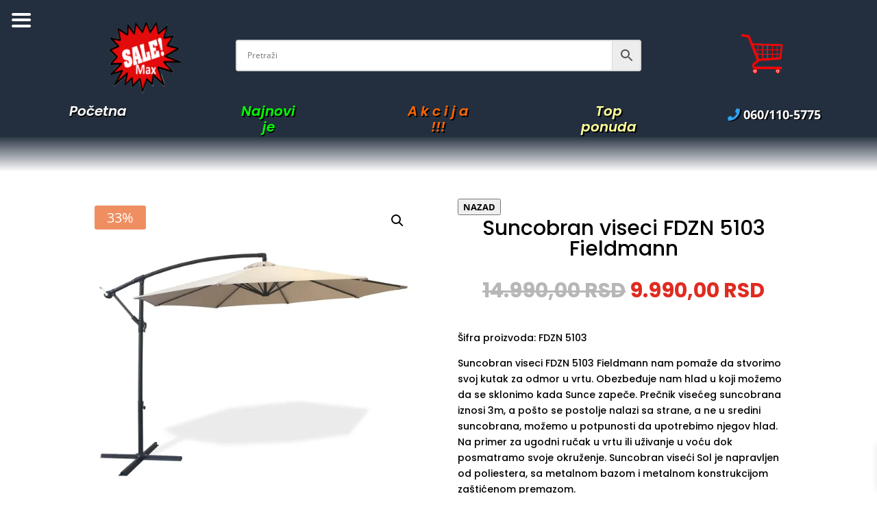

--- FILE ---
content_type: text/css
request_url: https://sale-max.com/wp-content/et-cache/global/et-divi-customizer-global.min.css?ver=1768953577
body_size: 244
content:
.woocommerce-notice{display:none}.products{display:flex;flex-direction:row;flex-wrap:wrap}.woocommerce-loop-category__title .count{display:none}#tabela th,td{border:2px solid #ffffff;border-collapse:collapse}#tabela th,td{background-color:#ed9247;color:#ffffff}.woocommerce div.product p.stock{font-size:2.5em;font-weight:bold;color:#e02b20;line-height:26pt}.tagged_as{visibility:hidden}